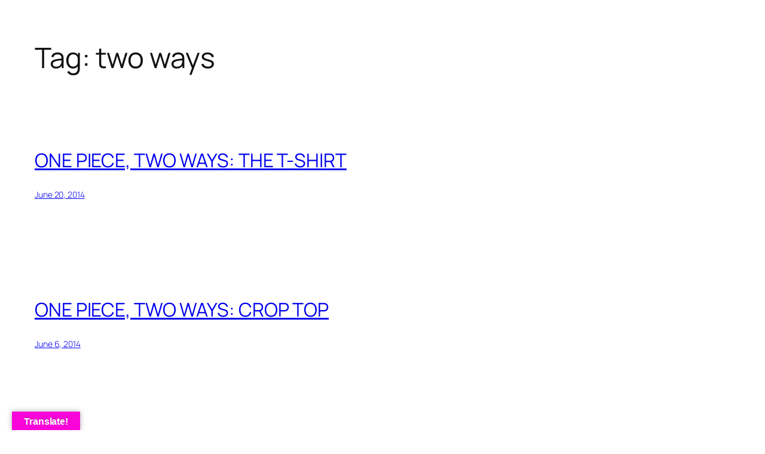

--- FILE ---
content_type: text/html
request_url: https://cdn.sender.net/accounts_resources/popups/381736/115112/aa7373168618d5392RrI2.html
body_size: 3261
content:
<div class="sender-subs-popup-form sender-subs-popup-form-axkjBl" style="width: 100%; height: 100%;"><div style="height: 100%;"><div class="sender-form-modal-background sender-form-input-axkjBl"></div><div class="sender-form-modal is-active"><div class="sender-form-modal-content-wrap sender-form-w-image"><div class="sender-form-modal-content"><div><form id="sender-form-content" class="sender-form-box sender-form-input-axkjBl" autocomplete="off"><div class="sender-form-flex-wrap" style="width: 100%; display: flex;"><link href="https://fonts.googleapis.com/css2?family=Montserrat:ital,wght@0,400;1,400&amp;family=Abril+Fatface:ital,wght@0,400;1,400&amp;family=Source+Sans+Pro:ital,wght@0,300;0,600;1,300;1,600&amp;family=Cairo:ital,wght@0,300;0,400;0,600;0,700;1,300;1,400;1,600;1,700&amp;display=swap" rel="stylesheet"><div class="sender-form-image-wrapper sender-form-input-axkjBl sender-form-side-image" style="border-radius: inherit;"><div class="sender-form-image-background sender-form-input-axkjBl" style="background-image: url(&quot;https://cdn.sender.net/email_images/381736/images/all/editorial_moda_6_CzMTbdMG.png&quot;);"></div></div><div class="sender-form-flex box-bg"><div class="sender-form-column box-padding"><button type="button" class="sender-form-input-axkjBl sender-form-modal-close sender-popup-close sender-form-image-close custom-close" aria-label="close"></button><div class="sender-form-els"><div class="sender-form-success" style="display: none;"><div class="sender-form-title sender-form-input-axkjBl"><p>Oh thank you!</p></div><div class="sender-form-subtitle sender-form-input-axkjBl"><p>We are glad to have you on board</p></div></div><div class="sender-form"><div class="sender-form-title sender-form-input-axkjBl"><p style="text-align: center;">¡Únete a&nbsp;</p><p style="text-align: center;">The Weekly Chic!</p></div><div class="sender-form-subtitle sender-form-input-axkjBl"><p style="text-align: center;">Recibe cada semana lo mejor de la moda, belleza y estilo de vida chic directo a tu correo electrónico.<br><br></p><p style="text-align: center;">Sé parte del #ChicCulture de Traffic Chic y mantente siempre un paso adelante.<strong><br></strong></p></div><div class="sender-form-inputs"><div class="sender-form-field sender-form-input-axkjBl"><input class="sender-form-input sender-form-input-axkjBl" type="email" name="email" required="" placeholder="EMAIL" maxlength="320" dir="auto"></div><div class="sender-form-field sender-form-input-axkjBl"><input class="sender-form-input sender-form-input-axkjBl" type="text" name="firstname" placeholder="NOMBRE" maxlength="255" dir="auto" required=""></div><div class="sender-form-field sender-form-input-axkjBl"><input class="sender-form-input sender-form-input-axkjBl" type="text" name="{{pais}}" placeholder="PAÍS" maxlength="1024" dir="auto" required=""></div></div><button class="sender-form-button submit-button is-fullwidth" text_during_submit="Sending...">¡Suscríbete ahora!</button><div class="sender-form-bottom-text sender-form-input-axkjBl"><p style="text-align: center;">We value your privacy and will never send irrelevant information</p></div></div></div></div></div><div class="sender-form-stylesheets"><style>.flex-set { display: flex;  } .flex-justify-center { justify-content: center;  } .flex-align-center { align-items: center;  } .flex-place-center { justify-content: center; align-items: center;  } a { text-decoration: unset;  } a, a:active, a:focus, a:hover, a:visited { color: inherit;  } .sender-subs-popup-form-axkjBl .sender-form-box * { box-sizing: border-box;  } .sender-form-els > [class^=sender-form] > :first-child { margin-top: 0 !important;  } .sender-subs-popup-form-axkjBl .sender-form-inputs { margin-top: 20px;  } .sender-subs-popup-form-axkjBl .sender-form-checkboxes { margin-top: 12px;  } .sender-subs-popup-form-axkjBl .recaptcha-preview-wrap { margin-top: 12px;  } .sender-subs-popup-form-axkjBl .sender-form .sender-form-field { display: block;  } .sender-form-input[readonly] { border-color: unset;  } .sender-subs-popup-form-axkjBl .sender-form-checkbox-holder { line-height: 0;  } .sender-subs-popup-form-axkjBl .sender-form-field .sender-form-b-checkbox.sender-form-checkbox input[type=checkbox] + .sender-form-check { width: 20px; height: 20px; transition: none; background-size: 10.5px 12px; border-color: #dddddd; border-radius: 5px; border: 1px solid #dddddd;  } .sender-subs-popup-form-axkjBl .sender-form-b-checkbox.sender-form-checkbox.sender-form-label { width: 100%; margin: 0;  } .sender-subs-popup-form-axkjBl .sender-form-b-checkbox.sender-form-checkbox .sender-form-check { margin-inline-end: 10px;  } .sender-subs-popup-form-axkjBl .sender-form-b-checkbox.sender-form-checkbox .sender-form-control-label { padding-left: 0;  } .sender-subs-popup-form-axkjBl .sender-form-b-checkbox.sender-form-checkbox input[type=checkbox]:checked + .sender-form-check { background-color: #2b2b2b; background-image: url("data:image/svg+xml,%3Csvg xmlns='http://www.w3.org/2000/svg'  viewBox='0 0 11 9' %3E %3Cpath fill='none' fill-rule='evenodd' stroke='%23FFF' stroke-width='2' d='M1 3.756L4.375 7 10 1' %3E%3C/path%3E%3C/svg%3E"); background-repeat: no-repeat; background-position: center center; border-color: #2b2b2b;  } .sender-subs-popup-form-axkjBl .sender-form-b-checkbox.sender-form-checkbox input[type=checkbox].is-indeterminate + .sender-form-check { background: #2b2b2b url("data:image/svg+xml,%3Csvg xmlns='http://www.w3.org/2000/svg' viewBox='0 0 1 1'%3E%3Crect style='fill:%23fff' width='0.7' height='0.2' x='.15' y='.4'%3E%3C/rect%3E%3C/svg%3E") no-repeat center center; border-color: #2b2b2b;  } .sender-subs-popup-form-axkjBl .sender-form-field .sender-form-input:active, .sender-form-field .sender-form-input:focus { border-color: #1a1a1a; box-shadow: none;  } .sender-subs-popup-form-axkjBl .sender-form-field .sender-form-input[type='number'] { -moz-appearance: textfield;  } .sender-subs-popup-form-axkjBl .sender-form-field input.sender-form-input[type='number'] { padding-right: 28px;  } .sender-subs-popup-form-axkjBl .sender-form-field .sender-form-input[type='number']::-webkit-outer-spin-button,
        .sender-subs-popup-form-axkjBl .sender-form-field .sender-form-input[type='number']::-webkit-inner-spin-button { -webkit-appearance: none; margin: 0;  } .sender-subs-popup-form-axkjBl .form-number-input-icons { z-index: 1; top: 50%; transform: translateY(-50%); right: 10px; display: flex; flex-direction: column; line-height: 0; background-color: #fff; border-radius: 20px;  } .sender-subs-popup-form-axkjBl .form-number-input-icons a { cursor: pointer; display: block; user-drag: none; user-select: none; -moz-user-select: none; -webkit-user-drag: none; -webkit-user-select: none; -ms-user-select: none;  } .sender-subs-popup-form-axkjBl .form-number-input-icons a:hover div { background-color: #ccc;  } .sender-subs-popup-form-axkjBl .form-number-input-icons a:active div { background-color: #ddd;  } .sender-subs-popup-form-axkjBl .form-number-input-icons a:first-child { padding: 3px 4px 0; margin: -3px -4px -1px;  } .sender-subs-popup-form-axkjBl .form-number-input-icons a:first-child div { padding: 2px 2px 0; border: 1px solid #ccc; border-bottom: none; border-top-left-radius: 20px; border-top-right-radius: 20px;  } .sender-subs-popup-form-axkjBl .form-number-input-icons a:last-child { padding: 0 4px 3px; margin: -1px -4px -3px;  } .sender-subs-popup-form-axkjBl .form-number-input-icons a:last-child div { padding: 0 2px 2px; border: 1px solid #ccc; border-top: none; border-bottom-left-radius: 20px; border-bottom-right-radius: 20px;  } .sender-subs-popup-form-axkjBl .form-number-input-icons a i { display: flex;  } .sender-subs-popup-form-axkjBl .form-number-input-icons a:first-child i svg { transform: rotate(180deg); margin-bottom: 1px;  } .sender-subs-popup-form-axkjBl .form-number-input-icons a:last-child i svg { margin-top: 1px;  } .sender-subs-popup-form-axkjBl .form-number-input-icons i svg { width: 7px;  } .sender-subs-popup-form-axkjBl .sender-form-button { height: auto; line-height: 1.3; white-space: normal; word-break: break-word; border: none; box-shadow: none !important; outline: none !important; direction: ltr;  } .sender-subs-popup-form-axkjBl .sender-form-button:hover, .sender-subs-popup-form-axkjBl .sender-form-button:focus, .sender-subs-popup-form-axkjBl .sender-form-button.sending-request { -webkit-filter: brightness(85%); filter: brightness(85%);  } .sender-form-button.sending-request:hover { cursor: progress;  } .sender-subs-popup-form-axkjBl .iti__selected-flag { padding-right: 6px; padding-left: 10px; margin-right: auto;  } .sender-subs-popup-form-axkjBl .iti.iti--allow-dropdown { width: 100%;  } .sender-subs-popup-form-axkjBl .iti.iti--allow-dropdown input { padding-left: 56px;  } .sender-subs-popup-form-axkjBl .sender-form-box .sender-form .recaptcha-preview { position: relative; margin-bottom: 0;  } .sender-subs-popup-form-axkjBl .sender-form-box .sender-form .recaptcha-preview > div:first-of-type { width: 0;  } .sender-subs-popup-form-axkjBl .sender-form-box .sender-form .recaptcha-preview div iframe { max-width: unset; width: 304px; height: 78px;  } .sender-subs-popup-form-axkjBl .box-padding { padding-left: 30px; padding-right: 30px; padding-top: 30px; padding-bottom: 30px;  } .sender-subs-popup-form-axkjBl .sender-form-box { box-sizing: border-box; width: 600px; background-color: #ffffff; border-style: solid; border-radius: 0; border-width: 0px; border-color: #cccccc; margin: 0 auto; max-width: 100%; padding: 0px; display: flex; position: relative; box-shadow:  0px 0px 0px 0px rgba(0,0,0,0);  } .sender-subs-popup-form-axkjBl .sender-form-box .sender-form-flex-wrap { border-radius: calc(0 - 0px);  } .sender-subs-popup-form-axkjBl .sender-form .sender-form-title { font-family: 'Montserrat', sans-serif; font-size: 32px; color: #1a1a1a; word-break: break-word; margin-bottom: 0; line-height: 1.2;  } .sender-subs-popup-form-axkjBl .sender-form .sender-form-subtitle { font-family: 'Source Sans Pro', sans-serif; font-size: 24px; color: #404040; word-break: break-word; line-height: 1.2; font-weight: 300; margin-top: 20px;  } .sender-subs-popup-form-axkjBl .sender-form-success .sender-form-title { font-family: 'Abril Fatface', cursive; font-size: 32px; color: #1a1a1a; word-break: break-word; margin-bottom: 0; line-height: 1.2;  } .sender-subs-popup-form-axkjBl .sender-form-success .sender-form-subtitle { font-family: 'Cairo', sans-serif; font-size: 24px; color: #404040; word-break: break-word; line-height: 1.2; font-weight: 300; margin-top: 20px;  } .sender-subs-popup-form-axkjBl .sender-form .sender-form-label { font-family: 'Cairo', sans-serif; font-size: 16px; font-weight: 700; color: #1a1a1a; word-break: break-word; line-height: 1.2; margin-bottom: 5px;  } .sender-subs-popup-form-axkjBl .sender-form-input::placeholder { font-family: 'Cairo', sans-serif; font-size: 16px; color: #999999; font-weight: 600;  } .sender-subs-popup-form-axkjBl .sender-form-input { border-width: 2px; border-style: solid; border-color: #1a1a1a; border-radius: 0; background-color: #ffffff; color: #000000; font-size: 16px; font-family: 'Cairo', sans-serif; font-weight: 600; padding: 7px 0; height: 40px; border-left: none; border-top: none; border-right: none; box-shadow: none;  } .sender-subs-popup-form-axkjBl .sender-form .error-message { font-family: 'Cairo', sans-serif; font-size: 16px; font-weight: 700; word-break: break-word; line-height: 1.2; margin-top: 4px; color: red; text-align: left;  } .sender-subs-popup-form-axkjBl .sender-form-bottom-text { color: #a1a1a1; font-size: 15px; font-family: 'Cairo', sans-serif; word-break: break-word; line-height: 1.3; margin-top: 12px;  } .sender-subs-popup-form-axkjBl button.submit-button, .sender-subs-popup-form-axkjBl a.submit-button { background-color: #1a1a1a; border-radius: 0; color: #ffffff; font-size: 16px; font-family: 'Source Sans Pro', sans-serif; margin-top: 20px; font-weight: 600; min-height: 40px; padding: 7px 10px;  } .sender-subs-popup-form-axkjBl .sender-form-modal.is-active { overflow-x: hidden !important;  } .sender-subs-popup-form-axkjBl .sender-form-modal-content-wrap { width: 100%;  } .sender-subs-popup-form-axkjBl .sender-form-modal-content { display: block; padding: 10px;  } .sender-subs-popup-form-axkjBl .sender-form-modal-background { background-color: #000000; opacity: 0.86;  } .sender-subs-popup-form-axkjBl .sender-popup-close { cursor: pointer;  } .sender-subs-popup-form-axkjBl .sender-form-image-close { position: absolute; min-width: 24px; min-height: 24px; max-height: 40px; max-width: 40px; z-index: 1; height: 24px; width: 24px; top: 10px; right: 10px;  } .sender-subs-popup-form-axkjBl .sender-form-image-close.custom-close::before { width: 16px; background-color: #000000;  } .sender-subs-popup-form-axkjBl .sender-form-image-close.custom-close::after { height: 16px; background-color: #000000;  } .sender-subs-popup-form-axkjBl .sender-form-image-close.custom-close:focus, .sender-subs-popup-form-axkjBl .sender-form-image-close.custom-close:hover { background-color: rgba(10,10,10,0.3);  } .sender-subs-popup-form-axkjBl .sender-form-image-close.custom-close:hover::before, .sender-subs-popup-form-axkjBl .sender-form-image-close.custom-close:hover::after { background-color: #000000;  } .sender-subs-popup-form-axkjBl .sender-form-flex { display: flex; width: calc(100% + 100px);  } .sender-subs-popup-form-axkjBl .sender-form-image-close::after, .sender-subs-popup-form-axkjBl .sender-form-image-close::before { background-color: black;  } .sender-subs-popup-form-axkjBl .sender-form-image-close::before { width: 16px;  } .sender-subs-popup-form-axkjBl .sender-form-image-close::after { height: 16px;  } .sender-subs-popup-form-axkjBl .sender-form-image-wrapper { display: flex; flex-direction: row; width: calc(100% - 100px);  } .sender-subs-popup-form-axkjBl .sender-form-flex .sender-form { padding: 0;  } .sender-subs-popup-form-axkjBl .sender-form,.sender-subs-popup-form-axkjBl .sender-form-column { display: flex; flex-direction: column; justify-content: center; box-sizing: border-box; width: 100%;  } .sender-subs-popup-form-axkjBl .sender-form-column { min-height: 396px;  } .sender-subs-popup-form-axkjBl .sender-form .recaptcha-preview { margin-bottom: 12px;  } .sender-subs-popup-form-axkjBl .sender-form-image-background { background-size: cover; background-repeat: no-repeat; background-position: center; width: 100%; border-top-left-radius: inherit; border-bottom-left-radius: inherit;  } .sender-subs-popup-form-axkjBl .sender-form .sender-default-phone-input { padding-right: 0;  } .sender-subs-popup-form-axkjBl button.sender-form-button, .sender-subs-popup-form-axkjBl .sender-form-buttons:last-child { margin-bottom: 0;  } </style><style id="responsive-media" media="not all">@media screen and (max-width: 525px) { .sender-subs-popup-form-axkjBl .box-padding { padding-left: 30px; padding-right: 30px; padding-top: 30px; padding-bottom: 30px;  }  } </style></div></div><link rel="stylesheet" href="https://cdn.sender.net/accounts_resources/forms.css"></form></div></div></div></div></div></div>

--- FILE ---
content_type: text/html; charset=utf-8
request_url: https://www.google.com/recaptcha/api2/aframe
body_size: 264
content:
<!DOCTYPE HTML><html><head><meta http-equiv="content-type" content="text/html; charset=UTF-8"></head><body><script nonce="oeoo3hYheHSMjgaFifGg0g">/** Anti-fraud and anti-abuse applications only. See google.com/recaptcha */ try{var clients={'sodar':'https://pagead2.googlesyndication.com/pagead/sodar?'};window.addEventListener("message",function(a){try{if(a.source===window.parent){var b=JSON.parse(a.data);var c=clients[b['id']];if(c){var d=document.createElement('img');d.src=c+b['params']+'&rc='+(localStorage.getItem("rc::a")?sessionStorage.getItem("rc::b"):"");window.document.body.appendChild(d);sessionStorage.setItem("rc::e",parseInt(sessionStorage.getItem("rc::e")||0)+1);localStorage.setItem("rc::h",'1768936611642');}}}catch(b){}});window.parent.postMessage("_grecaptcha_ready", "*");}catch(b){}</script></body></html>